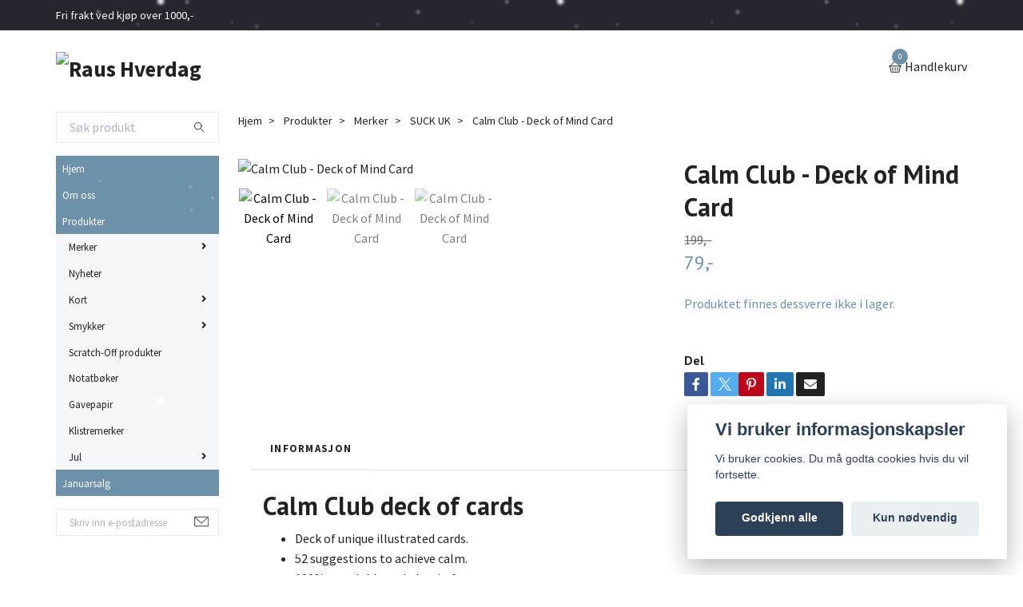

--- FILE ---
content_type: text/html; charset=utf-8
request_url: https://raushverdag.no/products/merker/suck-uk/calm-club-deck-of-mind-card
body_size: 14587
content:
<!DOCTYPE html>
<html class="no-javascript" lang="no">
<head><meta property="ix:host" content="cdn.quickbutik.com/images"><meta http-equiv="Content-Type" content="text/html; charset=utf-8">
<title>Calm Club - Deck of Mind Card - Raus Hverdag </title>
<meta name="author" content="Quickbutik">
<meta name="description" content="Calm Club deck of cards&amp;nbsp;Deck of unique illustrated cards.52 suggestions to achieve calm.100% recyclable and plastic-free.Your very own deck of pocket promp">
<meta property="og:description" content="Calm Club deck of cards&amp;nbsp;Deck of unique illustrated cards.52 suggestions to achieve calm.100% recyclable and plastic-free.Your very own deck of pocket promp">
<meta property="og:title" content="Calm Club - Deck of Mind Card - Raus Hverdag ">
<meta property="og:url" content="https://raushverdag.no/products/merker/suck-uk/calm-club-deck-of-mind-card">
<meta property="og:site_name" content="Raus Hverdag">
<meta property="og:type" content="website">
<meta property="og:image" content="https://cdn.quickbutik.com/images/36943G/products/64c0ee3b8f89e.jpeg?format=webp">
<meta property="twitter:card" content="summary">
<meta property="twitter:title" content="Raus Hverdag">
<meta property="twitter:description" content="Calm Club deck of cards&amp;nbsp;Deck of unique illustrated cards.52 suggestions to achieve calm.100% recyclable and plastic-free.Your very own deck of pocket promp">
<meta property="twitter:image" content="https://cdn.quickbutik.com/images/36943G/products/64c0ee3b8f89e.jpeg?format=webp">
<meta name="viewport" content="width=device-width, initial-scale=1, maximum-scale=1">
<script>document.documentElement.classList.remove('no-javascript');</script><!-- Vendor Assets --><link rel="stylesheet" href="https://use.fontawesome.com/releases/v5.15.4/css/all.css">
<link href="https://storage.quickbutik.com/templates/swift/css/assets.min.css?51583" rel="stylesheet">
<!-- Theme Stylesheet --><link href="https://storage.quickbutik.com/templates/swift/css/theme-main.css?51583" rel="stylesheet">
<link href="https://storage.quickbutik.com/stores/36943G/templates/swift/css/theme-sub.css?51583" rel="stylesheet">
<link href="https://storage.quickbutik.com/stores/36943G/templates/swift/css/custom.css?51583" rel="stylesheet">
<!-- Google Fonts --><link href="//fonts.googleapis.com/css?family=Source+Sans+Pro:400,700%7CPT+Sans:400,700" rel="stylesheet" type="text/css"  media="all" /><!-- Favicon--><link rel="icon" type="image/png" href="https://cdn.quickbutik.com/images/36943G/templates/swift/assets/favicon.png?s=51583&auto=format">
<link rel="canonical" href="https://raushverdag.no/products/merker/suck-uk/calm-club-deck-of-mind-card">
<!-- Tweaks for older IEs--><!--[if lt IE 9]>
      <script src="https://oss.maxcdn.com/html5shiv/3.7.3/html5shiv.min.js"></script>
      <script src="https://oss.maxcdn.com/respond/1.4.2/respond.min.js"></script
    ><![endif]--><style>.hide { display: none; }</style>
<script type="text/javascript" defer>document.addEventListener('DOMContentLoaded', () => {
    document.body.setAttribute('data-qb-page', 'product');
});</script><script src="/assets/shopassets/cookieconsent/cookieconsent.js?v=230"></script>
<style>
    html.force--consent,
    html.force--consent body{
        height: auto!important;
        width: 100vw!important;
    }
</style>

    <script type="text/javascript">
    var qb_cookieconsent = initCookieConsent();
    var qb_cookieconsent_blocks = [{"title":"Vi bruker informasjonskapsler","description":"Vi bruker cookies. Du m\u00e5 godta cookies hvis du vil fortsette."},{"title":"N\u00f8dvendige informasjonskapsler *","description":"Disse informasjonskapslene er n\u00f8dvendige for at butikken skal fungere ordentlig og kan ikke sl\u00e5s av uten \u00e5 m\u00e5tte forlate dette nettsted. De brukes for at funksjonalitet som handlekurv, opprette en konto og andre ting skal fungere riktig.","toggle":{"value":"basic","enabled":true,"readonly":true}},{"title":"Statistikk og ytelse","description":"Disse cookies tillate oss \u00e5 telle bes\u00f8k og trafikk og dermed finne ut ting som hvilke sider som er mest popul\u00e6re og hvordan bes\u00f8kende beveger p\u00e5 v\u00e5re nettsider. All informasjon som samles inn gjennom disse informasjonskapslene blir samlet, noe som betyr at den er anonym. Hvis du ikke tillater disse informasjonskapslene, kan vi ikke gi deg en like skreddersydd opplevelse.","toggle":{"value":"analytics","enabled":false,"readonly":false}},{"title":"Markedsf\u00f8ring","description":"Disse informasjonskapslene settes p\u00e5 v\u00e5r nettsted via v\u00e5re annonseringspartnere for \u00e5 opprette en profil for dine interesser og vise relevante annonser p\u00e5 andre nettsteder. De lagrer ikke personlig informasjon direkte, men kan identifisere nettleseren din og internett-enheten. Hvis du ikke tillater disse informasjonskapslene, vil du oppleve mindre m\u00e5lrettet annonsering.","toggle":{"value":"marketing","enabled":false,"readonly":false}}];
</script>
</head>
<body>
    <header class="header">
   
   <!-- Section: Top Bar-->
   <div data-qb-area="top" data-qb-element="" class="top-bar  text-sm">
      <div class="container py-2">
         <div class="row align-items-center">
            <div class="col-12 col-lg-auto px-0">
               <ul class="mb-0 d-sm-flex  text-center text-sm-left justify-content-center justify-content-lg-start list-unstyled">
                  
                  <li data-qb-element="top_left_text"
                     class="px-lg-0 list-inline-item col-auto ">
                     <span>Fri frakt ved kjøp over 1000,-</span>
                  </li>
                 
                  <!-- Component: Language Dropdown-->

                  <!-- Component: Tax Dropdown-->

                  <!-- Currency Dropdown-->

               </ul>
            </div>

            <!-- Component: Top information -->

         </div>
      </div>
   </div>
   <!-- /Section: Top Bar -->
   <!-- Section: Main Header -->
   <div class="navbar-position"></div>
   <nav data-qb-area="header" data-qb-element="" class="navbar-expand-lg navbar-light ">
      <div class="container pt-lg-4">
         <div class="row">
            <div class="navbar col-12 px-lg-0 py-0">
               <div class="list-inline-item order-0 d-lg-none col-auto p-0 outline-none">
                  <a href="#" data-toggle="modal" data-target="#sidebarLeft" class="text-hover-primary">
                     <svg class="svg-icon navbar-icon">
                        <use xlink:href="#menu-hamburger-1"></use>
                     </svg>
                  </a>
               </div>
               <a data-qb-element="use_logo" href="https://raushverdag.no" title="Raus Hverdag"
                  class="navbar-brand order-1 order-lg-1 text-center text-md-left col-auto p-0">
               
               <img alt="Raus Hverdag" class="img-fluid img-logo" srcset="https://cdn.quickbutik.com/images/36943G/templates/swift/assets/logo.png?s=51583&auto=format&dpr=1 1x, https://cdn.quickbutik.com/images/36943G/templates/swift/assets/logo.png?s=51583&auto=format&dpr=2 2x, https://cdn.quickbutik.com/images/36943G/templates/swift/assets/logo.png?s=51583&auto=format&dpr=3 3x"
                  src="https://cdn.quickbutik.com/images/36943G/templates/swift/assets/logo.png?s=51583&auto=format">
               </a>
               
               
               
               <ul class="list-inline order-2 order-lg-4 mb-0 text-right col-auto p-0 outline-none">
                  <li class="list-inline-item">
                     <a data-qb-element="header_carttext" href="#" data-toggle="modal" data-target="#sidebarCart"
                        class="position-relative text-hover-primary d-flex align-items-center qs-cart-view">
                        <svg class="svg-icon navbar-icon">
                           <use xlink:href="#basket-1"></use>
                        </svg>
                        <div class="navbar-icon-badge icon-count text-white primary-bg basket-count-items">0
                        </div>
                        <span class="d-none d-sm-inline color-text-base">Handlekurv
                        </span>
                     </a>
                  </li>
               </ul>
            </div>
         </div>
      </div>
      <div class="container pt-2">
         <div class="row navbar-bg px-0 mainmenu_font_size">
            <ul class="col navbar-nav d-none d-lg-flex mt-lg-0 flex-wrap px-0">
            </ul>
         </div>
      </div>
   </nav>
   <!-- /Section: Main Header -->
</header>
<!-- Section: Top Menu -->
<div id="sidebarLeft" tabindex="-1" role="dialog" aria-hidden="true" class="modal fade modal-left">
   <div role="document" class="modal-dialog">
      <div class="modal-content">
         <div class="modal-header pb-0 border-0 d-block">
            <div class="row">
               <form action="/shop/search" method="get" class="col d-lg-flex w-100 my-lg-0 mb-2 pt-1">
                  <div class="search-wrapper input-group">
                     <input type="text" name="s" placeholder="Søk produkt" aria-label="Search"
                        aria-describedby="button-search" class="form-control pl-3 border-0 mobile-search" />
                     <div class="input-group-append ml-0">
                        <button id="button-search" type="submit" class="btn py-0 btn-underlined border-0">
                           <svg class="svg-icon navbar-icon">
                              <use xlink:href="#search-1"></use>
                           </svg>
                        </button>
                     </div>
                  </div>
               </form>
               <button type="button" data-dismiss="modal" aria-label="Close" class="close col-auto close-rotate">
                  <svg class="svg-icon w-3rem h-3rem svg-icon-light align-middle">
                     <use xlink:href="#close-1"></use>
                  </svg>
               </button>
            </div>
         </div>
         <div class="modal-body pt-0">
            <div class="px-2 pb-5">
               <ul class="nav flex-column">
                  <li class="nav-item ">
                     <a href="/" title="Hjem" class="nav-link mobile-nav-link pl-0">Hjem</a>
                  </li>
                  <li class="nav-item ">
                     <a href="/sider/om-oss" title="Om oss" class="nav-link mobile-nav-link pl-0">Om oss</a>
                  </li>
                  <li class="nav-item dropdown">
                     <a href="/products" data-toggle="collapse" data-target="#cat141" aria-haspopup="true"
                        aria-expanded="false"
                        class="nav-link mobile-nav-link pl-0 mobile-dropdown-toggle dropdown-toggle">Produkter</a>
                     <div id="cat141" class="collapse">
                        <ul class="nav flex-column ml-3">
                           <li class="nav-item">
                              <a class="nav-link mobile-nav-link pl-0 show-all" href="/products" title="Produkter">Vis alle i Produkter</a>
                           </li>
                           <li class="nav-item dropdown">
                              <a href="#" data-target="#subcat30" data-toggle="collapse" aria-haspopup="true"
                                 aria-expanded="false" class="nav-link pl-0 dropdown-toggle">Merker</a>
                              <div id="subcat30" class="collapse">
                                 <ul class="nav flex-column ml-3">
                                    <li class="nav-item">
                                       <a class="nav-link mobile-nav-link pl-0 show-all" href="/products/merker"
                                          title="Merker">Vis alle i Merker</a>
                                    </li>
                                    <li class="nav-item">
                                       <a href="/products/merker/alljoy-design" class="nav-link pl-0 ">Alljoy Design</a>
                                    </li>
                                    <li class="nav-item">
                                       <a href="/products/merker/bali-bliss" class="nav-link pl-0 ">Bali Bliss</a>
                                    </li>
                                    <li class="nav-item">
                                       <a href="/products/merker/beads-creation" class="nav-link pl-0 ">Beads Creation</a>
                                    </li>
                                    <li class="nav-item">
                                       <a href="/products/merker/bexy-boo" class="nav-link pl-0 ">Bexy Boo</a>
                                    </li>
                                    <li class="nav-item">
                                       <a href="/products/merker/bread-jam" class="nav-link pl-0 ">Bread &amp; Jam</a>
                                    </li>
                                    <li class="nav-item">
                                       <a href="/products/merker/brenda-grand-jewellery" class="nav-link pl-0 ">Brenda Grand Jewellery</a>
                                    </li>
                                    <li class="nav-item">
                                       <a href="/products/merker/brixies" class="nav-link pl-0 ">Brixies</a>
                                    </li>
                                    <li class="nav-item">
                                       <a href="/products/merker/by-vivi" class="nav-link pl-0 ">by Vivi</a>
                                    </li>
                                    <li class="nav-item">
                                       <a href="/products/merker/color-pop-cards" class="nav-link pl-0 ">Color Pop Cards</a>
                                    </li>
                                    <li class="nav-item">
                                       <a href="/products/merker/crafty-clara" class="nav-link pl-0 ">Crafty Clara</a>
                                    </li>
                                    <li class="nav-item">
                                       <a href="/products/merker/crystals-hca-jewellery" class="nav-link pl-0 ">Crystals HCA Jewellery</a>
                                    </li>
                                    <li class="nav-item">
                                       <a href="/products/merker/curated-for-you-gifts" class="nav-link pl-0 ">Curated for you Gifts</a>
                                    </li>
                                    <li class="nav-item">
                                       <a href="/products/merker/dabble-doll" class="nav-link pl-0 ">Dabble Doll</a>
                                    </li>
                                    <li class="nav-item">
                                       <a href="/products/merker/everly-made" class="nav-link pl-0 ">Everly Made</a>
                                    </li>
                                    <li class="nav-item">
                                       <a href="/products/merker/gigis-petals" class="nav-link pl-0 ">Gigis Petals</a>
                                    </li>
                                    <li class="nav-item">
                                       <a href="/products/merker/happy-gifting-co" class="nav-link pl-0 ">Happy Gifting Co.</a>
                                    </li>
                                    <li class="nav-item">
                                       <a href="/products/merker/inklings-paperie" class="nav-link pl-0 ">Inklings Paperie</a>
                                    </li>
                                    <li class="nav-item">
                                       <a href="/products/merker/inky-in-the-wild" class="nav-link pl-0 ">Inky in the Wild</a>
                                    </li>
                                    <li class="nav-item">
                                       <a href="/products/merker/insitemind" class="nav-link pl-0 ">InsiteMind</a>
                                    </li>
                                    <li class="nav-item">
                                       <a href="/products/merker/jodie-gaul-co" class="nav-link pl-0 ">Jodie Gaul &amp; Co</a>
                                    </li>
                                    <li class="nav-item">
                                       <a href="/products/merker/just-my-type" class="nav-link pl-0 ">Just my Type</a>
                                    </li>
                                    <li class="nav-item">
                                       <a href="/products/merker/katie-waltmann" class="nav-link pl-0 ">Katie Waltmann</a>
                                    </li>
                                    <li class="nav-item">
                                       <a href="/products/merker/lennyeva" class="nav-link pl-0 ">Lenny&amp;Eva</a>
                                    </li>
                                    <li class="nav-item">
                                       <a href="/products/merker/letterbox-love" class="nav-link pl-0 ">Letterbox Love</a>
                                    </li>
                                    <li class="nav-item">
                                       <a href="/products/merker/life-charms" class="nav-link pl-0 ">Life Charms</a>
                                    </li>
                                    <li class="nav-item">
                                       <a href="/products/merker/lily-charmed" class="nav-link pl-0 ">Lily Charmed</a>
                                    </li>
                                    <li class="nav-item">
                                       <a href="/products/merker/lisa-angel" class="nav-link pl-0 ">Lisa Angel</a>
                                    </li>
                                    <li class="nav-item">
                                       <a href="/products/merker/lucky-feather" class="nav-link pl-0 ">Lucky Feather</a>
                                    </li>
                                    <li class="nav-item">
                                       <a href="/products/merker/luttebluten" class="nav-link pl-0 ">Lütteblüten</a>
                                    </li>
                                    <li class="nav-item">
                                       <a href="/products/merker/manta-makes" class="nav-link pl-0 ">Manta Makes</a>
                                    </li>
                                    <li class="nav-item">
                                       <a href="/products/merker/mesa-blue" class="nav-link pl-0 ">Mesa Blue J</a>
                                    </li>
                                    <li class="nav-item">
                                       <a href="/products/merker/molly-izzie" class="nav-link pl-0 ">Molly &amp; Izzie</a>
                                    </li>
                                    <li class="nav-item">
                                       <a href="/products/merker/myga" class="nav-link pl-0 ">Myga</a>
                                    </li>
                                    <li class="nav-item">
                                       <a href="/products/merker/occasions" class="nav-link pl-0 ">Occasions</a>
                                    </li>
                                    <li class="nav-item">
                                       <a href="/products/merker/one-life-jewellery" class="nav-link pl-0 ">One Life Jewellery</a>
                                    </li>
                                    <li class="nav-item">
                                       <a href="/products/merker/paprika-paperie" class="nav-link pl-0 ">Paprika Paperie</a>
                                    </li>
                                    <li class="nav-item">
                                       <a href="/products/merker/pieces-of-me" class="nav-link pl-0 ">Pieces of Me</a>
                                    </li>
                                    <li class="nav-item">
                                       <a href="/products/merker/parsley-pepper" class="nav-link pl-0 ">Parsley &amp; Pepper</a>
                                    </li>
                                    <li class="nav-item">
                                       <a href="/products/merker/pikkii" class="nav-link pl-0 ">Pikkii</a>
                                    </li>
                                    <li class="nav-item">
                                       <a href="/products/merker/raus-hverdag" class="nav-link pl-0 ">Raus Hverdag</a>
                                    </li>
                                    <li class="nav-item">
                                       <a href="/products/merker/roadtyping" class="nav-link pl-0 ">Roadtyping</a>
                                    </li>
                                    <li class="nav-item">
                                       <a href="/products/merker/sansira-jewellery" class="nav-link pl-0 ">Sansira Jewellery</a>
                                    </li>
                                    <li class="nav-item">
                                       <a href="/products/merker/second-nature-cards" class="nav-link pl-0 ">Second Nature Cards</a>
                                    </li>
                                    <li class="nav-item">
                                       <a href="/products/merker/sonata-jewellery" class="nav-link pl-0 ">Sonata Jewellery</a>
                                    </li>
                                    <li class="nav-item">
                                       <a href="/products/merker/soneto-jewelry" class="nav-link pl-0 ">Soneto Jewelry</a>
                                    </li>
                                    <li class="nav-item">
                                       <a href="/products/merker/starfish" class="nav-link pl-0 ">Starfish</a>
                                    </li>
                                    <li class="nav-item">
                                       <a href="/products/merker/studio-soph" class="nav-link pl-0 ">Studio Soph</a>
                                    </li>
                                    <li class="nav-item">
                                       <a href="/products/merker/swizzoo" class="nav-link pl-0 ">Swizzoo</a>
                                    </li>
                                    <li class="nav-item">
                                       <a href="/products/merker/the-gifted-stationary" class="nav-link pl-0 ">The Gifted Stationary</a>
                                    </li>
                                    <li class="nav-item">
                                       <a href="/products/merker/the-happiness-planner" class="nav-link pl-0 ">The Happiness Planner</a>
                                    </li>
                                    <li class="nav-item">
                                       <a href="/products/merker/the-right-lines" class="nav-link pl-0 ">The Right Lines</a>
                                    </li>
                                    <li class="nav-item">
                                       <a href="/products/merker/the-vintage-pearl" class="nav-link pl-0 ">The Vintage Pearl</a>
                                    </li>
                                    <li class="nav-item">
                                       <a href="/products/merker/une-a-une" class="nav-link pl-0 ">Une a Une</a>
                                    </li>
                                    <li class="nav-item">
                                       <a href="/products/merker/vinstrip" class="nav-link pl-0 ">Vinstrip</a>
                                    </li>
                                    <li class="nav-item">
                                       <a href="/products/merker/wanderlust-co" class="nav-link pl-0 ">Wanderlust + Co</a>
                                    </li>
                                    <li class="nav-item">
                                       <a href="/products/merker/wishstrings" class="nav-link pl-0 ">WishStrings</a>
                                    </li>
                                    <li class="nav-item">
                                       <a href="/products/merker/zen-zuri" class="nav-link pl-0 ">Zen &amp; Zuri</a>
                                    </li>
                                    <li class="nav-item">
                                       <a href="/products/merker/zoldi-jewels" class="nav-link pl-0 ">ZÓLDI jewels</a>
                                    </li>
                                 </ul>
                              </div>
                           </li>
                           <li class="nav-item">
                              <a href="/nyheter" class="nav-link mobile-nav-link pl-0 ">Nyheter</a>
                           </li>
                           <li class="nav-item dropdown">
                              <a href="#" data-target="#subcat154" data-toggle="collapse" aria-haspopup="true"
                                 aria-expanded="false" class="nav-link pl-0 dropdown-toggle">Kort</a>
                              <div id="subcat154" class="collapse">
                                 <ul class="nav flex-column ml-3">
                                    <li class="nav-item">
                                       <a class="nav-link mobile-nav-link pl-0 show-all" href="/products/kort"
                                          title="Kort">Vis alle i Kort</a>
                                    </li>
                                    <li class="nav-item">
                                       <a href="/products/kort/runde-tall" class="nav-link pl-0 ">Runde tall</a>
                                    </li>
                                    <li class="nav-item">
                                       <a href="/products/kort/bursdagskort" class="nav-link pl-0 ">Bursdagskort</a>
                                    </li>
                                    <li class="nav-item">
                                       <a href="/products/kort/konfirmasjon" class="nav-link pl-0 ">Konfirmasjon</a>
                                    </li>
                                    <li class="nav-item">
                                       <a href="/products/kort/vipps-kort" class="nav-link pl-0 ">Vipps Kort</a>
                                    </li>
                                    <li class="nav-item">
                                       <a href="/products/kort/bryllupskort" class="nav-link pl-0 ">Bryllupskort</a>
                                    </li>
                                    <li class="nav-item">
                                       <a href="/products/kort/ny-baby" class="nav-link pl-0 ">Ny baby</a>
                                    </li>
                                    <li class="nav-item">
                                       <a href="/products/kort/80-skrapekort" class="nav-link pl-0 ">Skrapekort</a>
                                    </li>
                                    <li class="nav-item">
                                       <a href="/products/kort/motivasjonskort" class="nav-link pl-0 ">Motivasjonskort</a>
                                    </li>
                                    <li class="nav-item">
                                       <a href="/products/kort/familie" class="nav-link pl-0 ">Familie</a>
                                    </li>
                                    <li class="nav-item">
                                       <a href="/products/kort/raus-hverdag-kort" class="nav-link pl-0 ">Raus Hverdag Egendesign</a>
                                    </li>
                                    <li class="nav-item">
                                       <a href="/products/kort/friends-card" class="nav-link pl-0 ">Friends Card</a>
                                    </li>
                                    <li class="nav-item">
                                       <a href="/products/kort/kjaerlighet" class="nav-link pl-0 ">Kjærlighet</a>
                                    </li>
                                    <li class="nav-item">
                                       <a href="/products/kort/pop-up-cards" class="nav-link pl-0 ">Pop-Up Cards</a>
                                    </li>
                                    <li class="nav-item">
                                       <a href="/products/24-ordtakskort" class="nav-link pl-0 ">Ordtakskort</a>
                                    </li>
                                 </ul>
                              </div>
                           </li>
                           <li class="nav-item dropdown">
                              <a href="#" data-target="#subcat142" data-toggle="collapse" aria-haspopup="true"
                                 aria-expanded="false" class="nav-link pl-0 dropdown-toggle">Smykker</a>
                              <div id="subcat142" class="collapse">
                                 <ul class="nav flex-column ml-3">
                                    <li class="nav-item">
                                       <a class="nav-link mobile-nav-link pl-0 show-all" href="/products/smykker"
                                          title="Smykker">Vis alle i Smykker</a>
                                    </li>
                                    <li class="nav-item">
                                       <a href="/products/smykker/armband" class="nav-link pl-0 ">Armbånd</a>
                                    </li>
                                    <li class="nav-item">
                                       <a href="/products/smykker/smykkeskrin" class="nav-link pl-0 ">Smykkeskrin</a>
                                    </li>
                                    <li class="nav-item">
                                       <a href="/products/smykker/charms" class="nav-link pl-0 ">Charms</a>
                                    </li>
                                    <li class="nav-item">
                                       <a href="/products/smykker/kjede" class="nav-link pl-0 ">Kjede</a>
                                    </li>
                                    <li class="nav-item">
                                       <a href="/products/smykker/oredobber" class="nav-link pl-0 ">Øredobber</a>
                                    </li>
                                    <li class="nav-item">
                                       <a href="/products/smykker/ringer" class="nav-link pl-0 ">Ringer</a>
                                    </li>
                                 </ul>
                              </div>
                           </li>
                           <li class="nav-item">
                              <a href="/products/scratch-off-produkter" class="nav-link mobile-nav-link pl-0 ">Scratch-Off produkter</a>
                           </li>
                           <li class="nav-item">
                              <a href="/products/notatboker" class="nav-link mobile-nav-link pl-0 ">Notatbøker</a>
                           </li>
                           <li class="nav-item">
                              <a href="/products/gavepapir" class="nav-link mobile-nav-link pl-0 ">Gavepapir</a>
                           </li>
                           <li class="nav-item">
                              <a href="/products/klistremerker" class="nav-link mobile-nav-link pl-0 ">Klistremerker</a>
                           </li>
                           <li class="nav-item dropdown">
                              <a href="#" data-target="#subcat259" data-toggle="collapse" aria-haspopup="true"
                                 aria-expanded="false" class="nav-link pl-0 dropdown-toggle">Jul</a>
                              <div id="subcat259" class="collapse">
                                 <ul class="nav flex-column ml-3">
                                    <li class="nav-item">
                                       <a class="nav-link mobile-nav-link pl-0 show-all" href="/products/jul"
                                          title="Jul">Vis alle i Jul</a>
                                    </li>
                                    <li class="nav-item">
                                       <a href="/products/jul/vippskort-jul" class="nav-link pl-0 ">Jul Vippskort</a>
                                    </li>
                                    <li class="nav-item">
                                       <a href="/products/jul/julekalendere" class="nav-link pl-0 ">Julekalendere</a>
                                    </li>
                                    <li class="nav-item">
                                       <a href="/products/jul/julekort" class="nav-link pl-0 ">Julekort</a>
                                    </li>
                                    <li class="nav-item">
                                       <a href="/products/jul/jul-skrapekort" class="nav-link pl-0 ">Jul Skrapekort</a>
                                    </li>
                                    <li class="nav-item">
                                       <a href="/products/jul/til-og-fra-lapper" class="nav-link pl-0 ">Til og Fra lapper</a>
                                    </li>
                                 </ul>
                              </div>
                           </li>
                        </ul>
                     </div>
                  </li>
                  <li class="nav-item ">
                     <a href="/januarsalg" title="Januarsalg" class="nav-link mobile-nav-link pl-0">Januarsalg</a>
                  </li>
               </ul>
               <div class="nav-item">
                  <a href="/shop/wishlist" class="nav-link mobile-nav-link text-hover-primary position-relative d-flex align-items-center">
                     <svg class="svg-icon navbar-icon">
                        <use xlink:href="#heart-1"></use>
                     </svg>
                     <span data-qb-element="header_wishlisttext" class="nav-link pl-0">Ønskeliste</span>
                  </a>
               </div>
            </div>
         </div>
      </div>
   </div>
</div>
<!-- /Section: Top Menu --><div class="container">
        <div class="row">
        <div data-qb-area="side_elements" data-qb-dynamic-elements="side_elements" class="sidebar  pr-lg-4 pl-lg-0 pt-4  order-lg-1 order-2 col-lg-3">

   
   



   <div data-qb-element="sidesearch" class="pb-3 align-items-center">
      <form action="/shop/search" method="get" class="d-lg-flex order-lg-2 d-none my-lg-0 flex-grow-1 top-searchbar text-center">
         <div class="search-wrapper input-group">
            <input type="text" name="s" placeholder="Søk produkt" aria-label="Search" aria-describedby="button-search-sidebar" class="form-control pl-3 border-0">
            <div class="input-group-append ml-0 bg-white">
               <button id="button-search-sidebar" type="submit" class="btn py-0 btn-underlined border-0">
                  <svg class="svg-icon navbar-icon">
                     <use xlink:href="#search-1"></use>
                  </svg>
               </button>
            </div>
         </div>
      </form>
   </div>



   
   

   <div data-qb-element="sidemenu" id="categoriesMenu" role="menu" class="expand-lg collapse">
      <ul class="sidebar-icon-menu pb-3 mt-4 mt-lg-0">
         <li class=" sidefont-2" style="background-color: #6d91a9;">
            <a href="/" title="Hjem" class="pl-2 d-block" style="color: #ffffff;">Hjem</a>
         </li>
         <li class=" sidefont-2" style="background-color: #6d91a9;">
            <a href="/sider/om-oss" title="Om oss" class="pl-2 d-block" style="color: #ffffff;">Om oss</a>
         </li>
         <li class="py-0">
            <div class="d-flex align-items-center justify-content-between" style="background-color: #6d91a9;">
               <a href="/products" class="sidefont-2 col-12 pl-2 pl-0 sidefont-2" style="color: #ffffff;">Produkter</a>
            </div>
            <div id="sidecat141" class="show pl-3" style="background-color: #f5f7f9;">
               <ul class="nav flex-column mt-0 sidebar-icon-menu sidebar-icon-submenu mb-0 ml-0">
                  <li class="d-flex align-items-center justify-content-between">
                     <a href="/products/merker" class="col-auto pl-0 sidefont-2" style="color: #222222">Merker</a>
                     <a href="/products/merker" data-toggle="collapse" data-target="#sidesubcat30" aria-haspopup="true"
                        aria-expanded="false"
                        class="w-100 pl-0 font-weight-bold sidebar-icon-menu-item sidefont-2" style="color: #222222"></a>
                  </li>
                  <li class="nav-item dropdown">
                     <div id="sidesubcat30" class="collapse">
                        <ul class="nav flex-column ml-3">
                           <li class="sidefont-2 nav-item">
                              <a href="/products/merker/alljoy-design" class="pl-0 d-block " style="color: #222222; opacity: 0.8;">Alljoy Design</a>
                           </li>
                           <li class="sidefont-2 nav-item">
                              <a href="/products/merker/bali-bliss" class="pl-0 d-block " style="color: #222222; opacity: 0.8;">Bali Bliss</a>
                           </li>
                           <li class="sidefont-2 nav-item">
                              <a href="/products/merker/beads-creation" class="pl-0 d-block " style="color: #222222; opacity: 0.8;">Beads Creation</a>
                           </li>
                           <li class="sidefont-2 nav-item">
                              <a href="/products/merker/bexy-boo" class="pl-0 d-block " style="color: #222222; opacity: 0.8;">Bexy Boo</a>
                           </li>
                           <li class="sidefont-2 nav-item">
                              <a href="/products/merker/bread-jam" class="pl-0 d-block " style="color: #222222; opacity: 0.8;">Bread &amp; Jam</a>
                           </li>
                           <li class="sidefont-2 nav-item">
                              <a href="/products/merker/brenda-grand-jewellery" class="pl-0 d-block " style="color: #222222; opacity: 0.8;">Brenda Grand Jewellery</a>
                           </li>
                           <li class="sidefont-2 nav-item">
                              <a href="/products/merker/brixies" class="pl-0 d-block " style="color: #222222; opacity: 0.8;">Brixies</a>
                           </li>
                           <li class="sidefont-2 nav-item">
                              <a href="/products/merker/by-vivi" class="pl-0 d-block " style="color: #222222; opacity: 0.8;">by Vivi</a>
                           </li>
                           <li class="sidefont-2 nav-item">
                              <a href="/products/merker/color-pop-cards" class="pl-0 d-block " style="color: #222222; opacity: 0.8;">Color Pop Cards</a>
                           </li>
                           <li class="sidefont-2 nav-item">
                              <a href="/products/merker/crafty-clara" class="pl-0 d-block " style="color: #222222; opacity: 0.8;">Crafty Clara</a>
                           </li>
                           <li class="sidefont-2 nav-item">
                              <a href="/products/merker/crystals-hca-jewellery" class="pl-0 d-block " style="color: #222222; opacity: 0.8;">Crystals HCA Jewellery</a>
                           </li>
                           <li class="sidefont-2 nav-item">
                              <a href="/products/merker/curated-for-you-gifts" class="pl-0 d-block " style="color: #222222; opacity: 0.8;">Curated for you Gifts</a>
                           </li>
                           <li class="sidefont-2 nav-item">
                              <a href="/products/merker/dabble-doll" class="pl-0 d-block " style="color: #222222; opacity: 0.8;">Dabble Doll</a>
                           </li>
                           <li class="sidefont-2 nav-item">
                              <a href="/products/merker/everly-made" class="pl-0 d-block " style="color: #222222; opacity: 0.8;">Everly Made</a>
                           </li>
                           <li class="sidefont-2 nav-item">
                              <a href="/products/merker/gigis-petals" class="pl-0 d-block " style="color: #222222; opacity: 0.8;">Gigis Petals</a>
                           </li>
                           <li class="sidefont-2 nav-item">
                              <a href="/products/merker/happy-gifting-co" class="pl-0 d-block " style="color: #222222; opacity: 0.8;">Happy Gifting Co.</a>
                           </li>
                           <li class="sidefont-2 nav-item">
                              <a href="/products/merker/inklings-paperie" class="pl-0 d-block " style="color: #222222; opacity: 0.8;">Inklings Paperie</a>
                           </li>
                           <li class="sidefont-2 nav-item">
                              <a href="/products/merker/inky-in-the-wild" class="pl-0 d-block " style="color: #222222; opacity: 0.8;">Inky in the Wild</a>
                           </li>
                           <li class="sidefont-2 nav-item">
                              <a href="/products/merker/insitemind" class="pl-0 d-block " style="color: #222222; opacity: 0.8;">InsiteMind</a>
                           </li>
                           <li class="sidefont-2 nav-item">
                              <a href="/products/merker/jodie-gaul-co" class="pl-0 d-block " style="color: #222222; opacity: 0.8;">Jodie Gaul &amp; Co</a>
                           </li>
                           <li class="sidefont-2 nav-item">
                              <a href="/products/merker/just-my-type" class="pl-0 d-block " style="color: #222222; opacity: 0.8;">Just my Type</a>
                           </li>
                           <li class="sidefont-2 nav-item">
                              <a href="/products/merker/katie-waltmann" class="pl-0 d-block " style="color: #222222; opacity: 0.8;">Katie Waltmann</a>
                           </li>
                           <li class="sidefont-2 nav-item">
                              <a href="/products/merker/lennyeva" class="pl-0 d-block " style="color: #222222; opacity: 0.8;">Lenny&amp;Eva</a>
                           </li>
                           <li class="sidefont-2 nav-item">
                              <a href="/products/merker/letterbox-love" class="pl-0 d-block " style="color: #222222; opacity: 0.8;">Letterbox Love</a>
                           </li>
                           <li class="sidefont-2 nav-item">
                              <a href="/products/merker/life-charms" class="pl-0 d-block " style="color: #222222; opacity: 0.8;">Life Charms</a>
                           </li>
                           <li class="sidefont-2 nav-item">
                              <a href="/products/merker/lily-charmed" class="pl-0 d-block " style="color: #222222; opacity: 0.8;">Lily Charmed</a>
                           </li>
                           <li class="sidefont-2 nav-item">
                              <a href="/products/merker/lisa-angel" class="pl-0 d-block " style="color: #222222; opacity: 0.8;">Lisa Angel</a>
                           </li>
                           <li class="sidefont-2 nav-item">
                              <a href="/products/merker/lucky-feather" class="pl-0 d-block " style="color: #222222; opacity: 0.8;">Lucky Feather</a>
                           </li>
                           <li class="sidefont-2 nav-item">
                              <a href="/products/merker/luttebluten" class="pl-0 d-block " style="color: #222222; opacity: 0.8;">Lütteblüten</a>
                           </li>
                           <li class="sidefont-2 nav-item">
                              <a href="/products/merker/manta-makes" class="pl-0 d-block " style="color: #222222; opacity: 0.8;">Manta Makes</a>
                           </li>
                           <li class="sidefont-2 nav-item">
                              <a href="/products/merker/mesa-blue" class="pl-0 d-block " style="color: #222222; opacity: 0.8;">Mesa Blue J</a>
                           </li>
                           <li class="sidefont-2 nav-item">
                              <a href="/products/merker/molly-izzie" class="pl-0 d-block " style="color: #222222; opacity: 0.8;">Molly &amp; Izzie</a>
                           </li>
                           <li class="sidefont-2 nav-item">
                              <a href="/products/merker/myga" class="pl-0 d-block " style="color: #222222; opacity: 0.8;">Myga</a>
                           </li>
                           <li class="sidefont-2 nav-item">
                              <a href="/products/merker/occasions" class="pl-0 d-block " style="color: #222222; opacity: 0.8;">Occasions</a>
                           </li>
                           <li class="sidefont-2 nav-item">
                              <a href="/products/merker/one-life-jewellery" class="pl-0 d-block " style="color: #222222; opacity: 0.8;">One Life Jewellery</a>
                           </li>
                           <li class="sidefont-2 nav-item">
                              <a href="/products/merker/paprika-paperie" class="pl-0 d-block " style="color: #222222; opacity: 0.8;">Paprika Paperie</a>
                           </li>
                           <li class="sidefont-2 nav-item">
                              <a href="/products/merker/pieces-of-me" class="pl-0 d-block " style="color: #222222; opacity: 0.8;">Pieces of Me</a>
                           </li>
                           <li class="sidefont-2 nav-item">
                              <a href="/products/merker/parsley-pepper" class="pl-0 d-block " style="color: #222222; opacity: 0.8;">Parsley &amp; Pepper</a>
                           </li>
                           <li class="sidefont-2 nav-item">
                              <a href="/products/merker/pikkii" class="pl-0 d-block " style="color: #222222; opacity: 0.8;">Pikkii</a>
                           </li>
                           <li class="sidefont-2 nav-item">
                              <a href="/products/merker/raus-hverdag" class="pl-0 d-block " style="color: #222222; opacity: 0.8;">Raus Hverdag</a>
                           </li>
                           <li class="sidefont-2 nav-item">
                              <a href="/products/merker/roadtyping" class="pl-0 d-block " style="color: #222222; opacity: 0.8;">Roadtyping</a>
                           </li>
                           <li class="sidefont-2 nav-item">
                              <a href="/products/merker/sansira-jewellery" class="pl-0 d-block " style="color: #222222; opacity: 0.8;">Sansira Jewellery</a>
                           </li>
                           <li class="sidefont-2 nav-item">
                              <a href="/products/merker/second-nature-cards" class="pl-0 d-block " style="color: #222222; opacity: 0.8;">Second Nature Cards</a>
                           </li>
                           <li class="sidefont-2 nav-item">
                              <a href="/products/merker/sonata-jewellery" class="pl-0 d-block " style="color: #222222; opacity: 0.8;">Sonata Jewellery</a>
                           </li>
                           <li class="sidefont-2 nav-item">
                              <a href="/products/merker/soneto-jewelry" class="pl-0 d-block " style="color: #222222; opacity: 0.8;">Soneto Jewelry</a>
                           </li>
                           <li class="sidefont-2 nav-item">
                              <a href="/products/merker/starfish" class="pl-0 d-block " style="color: #222222; opacity: 0.8;">Starfish</a>
                           </li>
                           <li class="sidefont-2 nav-item">
                              <a href="/products/merker/studio-soph" class="pl-0 d-block " style="color: #222222; opacity: 0.8;">Studio Soph</a>
                           </li>
                           <li class="sidefont-2 nav-item">
                              <a href="/products/merker/swizzoo" class="pl-0 d-block " style="color: #222222; opacity: 0.8;">Swizzoo</a>
                           </li>
                           <li class="sidefont-2 nav-item">
                              <a href="/products/merker/the-gifted-stationary" class="pl-0 d-block " style="color: #222222; opacity: 0.8;">The Gifted Stationary</a>
                           </li>
                           <li class="sidefont-2 nav-item">
                              <a href="/products/merker/the-happiness-planner" class="pl-0 d-block " style="color: #222222; opacity: 0.8;">The Happiness Planner</a>
                           </li>
                           <li class="sidefont-2 nav-item">
                              <a href="/products/merker/the-right-lines" class="pl-0 d-block " style="color: #222222; opacity: 0.8;">The Right Lines</a>
                           </li>
                           <li class="sidefont-2 nav-item">
                              <a href="/products/merker/the-vintage-pearl" class="pl-0 d-block " style="color: #222222; opacity: 0.8;">The Vintage Pearl</a>
                           </li>
                           <li class="sidefont-2 nav-item">
                              <a href="/products/merker/une-a-une" class="pl-0 d-block " style="color: #222222; opacity: 0.8;">Une a Une</a>
                           </li>
                           <li class="sidefont-2 nav-item">
                              <a href="/products/merker/vinstrip" class="pl-0 d-block " style="color: #222222; opacity: 0.8;">Vinstrip</a>
                           </li>
                           <li class="sidefont-2 nav-item">
                              <a href="/products/merker/wanderlust-co" class="pl-0 d-block " style="color: #222222; opacity: 0.8;">Wanderlust + Co</a>
                           </li>
                           <li class="sidefont-2 nav-item">
                              <a href="/products/merker/wishstrings" class="pl-0 d-block " style="color: #222222; opacity: 0.8;">WishStrings</a>
                           </li>
                           <li class="sidefont-2 nav-item">
                              <a href="/products/merker/zen-zuri" class="pl-0 d-block " style="color: #222222; opacity: 0.8;">Zen &amp; Zuri</a>
                           </li>
                           <li class="sidefont-2 nav-item">
                              <a href="/products/merker/zoldi-jewels" class="pl-0 d-block " style="color: #222222; opacity: 0.8;">ZÓLDI jewels</a>
                           </li>
                        </ul>
                     </div>
                  </li>
                  <li class="nav-item sidefont-2">
                     <a href="/nyheter" class="pl-0 d-block " style="color: #222222">Nyheter</a>
                  </li>
                  <li class="d-flex align-items-center justify-content-between">
                     <a href="/products/kort" class="col-auto pl-0 sidefont-2" style="color: #222222">Kort</a>
                     <a href="/products/kort" data-toggle="collapse" data-target="#sidesubcat154" aria-haspopup="true"
                        aria-expanded="false"
                        class="w-100 pl-0 font-weight-bold sidebar-icon-menu-item sidefont-2" style="color: #222222"></a>
                  </li>
                  <li class="nav-item dropdown">
                     <div id="sidesubcat154" class="collapse">
                        <ul class="nav flex-column ml-3">
                           <li class="sidefont-2 nav-item">
                              <a href="/products/kort/runde-tall" class="pl-0 d-block " style="color: #222222; opacity: 0.8;">Runde tall</a>
                           </li>
                           <li class="sidefont-2 nav-item">
                              <a href="/products/kort/bursdagskort" class="pl-0 d-block " style="color: #222222; opacity: 0.8;">Bursdagskort</a>
                           </li>
                           <li class="sidefont-2 nav-item">
                              <a href="/products/kort/konfirmasjon" class="pl-0 d-block " style="color: #222222; opacity: 0.8;">Konfirmasjon</a>
                           </li>
                           <li class="sidefont-2 nav-item">
                              <a href="/products/kort/vipps-kort" class="pl-0 d-block " style="color: #222222; opacity: 0.8;">Vipps Kort</a>
                           </li>
                           <li class="sidefont-2 nav-item">
                              <a href="/products/kort/bryllupskort" class="pl-0 d-block " style="color: #222222; opacity: 0.8;">Bryllupskort</a>
                           </li>
                           <li class="sidefont-2 nav-item">
                              <a href="/products/kort/ny-baby" class="pl-0 d-block " style="color: #222222; opacity: 0.8;">Ny baby</a>
                           </li>
                           <li class="sidefont-2 nav-item">
                              <a href="/products/kort/80-skrapekort" class="pl-0 d-block " style="color: #222222; opacity: 0.8;">Skrapekort</a>
                           </li>
                           <li class="sidefont-2 nav-item">
                              <a href="/products/kort/motivasjonskort" class="pl-0 d-block " style="color: #222222; opacity: 0.8;">Motivasjonskort</a>
                           </li>
                           <li class="sidefont-2 nav-item">
                              <a href="/products/kort/familie" class="pl-0 d-block " style="color: #222222; opacity: 0.8;">Familie</a>
                           </li>
                           <li class="sidefont-2 nav-item">
                              <a href="/products/kort/raus-hverdag-kort" class="pl-0 d-block " style="color: #222222; opacity: 0.8;">Raus Hverdag Egendesign</a>
                           </li>
                           <li class="sidefont-2 nav-item">
                              <a href="/products/kort/friends-card" class="pl-0 d-block " style="color: #222222; opacity: 0.8;">Friends Card</a>
                           </li>
                           <li class="sidefont-2 nav-item">
                              <a href="/products/kort/kjaerlighet" class="pl-0 d-block " style="color: #222222; opacity: 0.8;">Kjærlighet</a>
                           </li>
                           <li class="sidefont-2 nav-item">
                              <a href="/products/kort/pop-up-cards" class="pl-0 d-block " style="color: #222222; opacity: 0.8;">Pop-Up Cards</a>
                           </li>
                           <li class="sidefont-2 nav-item">
                              <a href="/products/24-ordtakskort" class="pl-0 d-block " style="color: #222222; opacity: 0.8;">Ordtakskort</a>
                           </li>
                        </ul>
                     </div>
                  </li>
                  <li class="d-flex align-items-center justify-content-between">
                     <a href="/products/smykker" class="col-auto pl-0 sidefont-2" style="color: #222222">Smykker</a>
                     <a href="/products/smykker" data-toggle="collapse" data-target="#sidesubcat142" aria-haspopup="true"
                        aria-expanded="false"
                        class="w-100 pl-0 font-weight-bold sidebar-icon-menu-item sidefont-2" style="color: #222222"></a>
                  </li>
                  <li class="nav-item dropdown">
                     <div id="sidesubcat142" class="collapse">
                        <ul class="nav flex-column ml-3">
                           <li class="sidefont-2 nav-item">
                              <a href="/products/smykker/armband" class="pl-0 d-block " style="color: #222222; opacity: 0.8;">Armbånd</a>
                           </li>
                           <li class="sidefont-2 nav-item">
                              <a href="/products/smykker/smykkeskrin" class="pl-0 d-block " style="color: #222222; opacity: 0.8;">Smykkeskrin</a>
                           </li>
                           <li class="sidefont-2 nav-item">
                              <a href="/products/smykker/charms" class="pl-0 d-block " style="color: #222222; opacity: 0.8;">Charms</a>
                           </li>
                           <li class="sidefont-2 nav-item">
                              <a href="/products/smykker/kjede" class="pl-0 d-block " style="color: #222222; opacity: 0.8;">Kjede</a>
                           </li>
                           <li class="sidefont-2 nav-item">
                              <a href="/products/smykker/oredobber" class="pl-0 d-block " style="color: #222222; opacity: 0.8;">Øredobber</a>
                           </li>
                           <li class="sidefont-2 nav-item">
                              <a href="/products/smykker/ringer" class="pl-0 d-block " style="color: #222222; opacity: 0.8;">Ringer</a>
                           </li>
                        </ul>
                     </div>
                  </li>
                  <li class="nav-item sidefont-2">
                     <a href="/products/scratch-off-produkter" class="pl-0 d-block " style="color: #222222">Scratch-Off produkter</a>
                  </li>
                  <li class="nav-item sidefont-2">
                     <a href="/products/notatboker" class="pl-0 d-block " style="color: #222222">Notatbøker</a>
                  </li>
                  <li class="nav-item sidefont-2">
                     <a href="/products/gavepapir" class="pl-0 d-block " style="color: #222222">Gavepapir</a>
                  </li>
                  <li class="nav-item sidefont-2">
                     <a href="/products/klistremerker" class="pl-0 d-block " style="color: #222222">Klistremerker</a>
                  </li>
                  <li class="d-flex align-items-center justify-content-between">
                     <a href="/products/jul" class="col-auto pl-0 sidefont-2" style="color: #222222">Jul</a>
                     <a href="/products/jul" data-toggle="collapse" data-target="#sidesubcat259" aria-haspopup="true"
                        aria-expanded="false"
                        class="w-100 pl-0 font-weight-bold sidebar-icon-menu-item sidefont-2" style="color: #222222"></a>
                  </li>
                  <li class="nav-item dropdown">
                     <div id="sidesubcat259" class="collapse">
                        <ul class="nav flex-column ml-3">
                           <li class="sidefont-2 nav-item">
                              <a href="/products/jul/vippskort-jul" class="pl-0 d-block " style="color: #222222; opacity: 0.8;">Jul Vippskort</a>
                           </li>
                           <li class="sidefont-2 nav-item">
                              <a href="/products/jul/julekalendere" class="pl-0 d-block " style="color: #222222; opacity: 0.8;">Julekalendere</a>
                           </li>
                           <li class="sidefont-2 nav-item">
                              <a href="/products/jul/julekort" class="pl-0 d-block " style="color: #222222; opacity: 0.8;">Julekort</a>
                           </li>
                           <li class="sidefont-2 nav-item">
                              <a href="/products/jul/jul-skrapekort" class="pl-0 d-block " style="color: #222222; opacity: 0.8;">Jul Skrapekort</a>
                           </li>
                           <li class="sidefont-2 nav-item">
                              <a href="/products/jul/til-og-fra-lapper" class="pl-0 d-block " style="color: #222222; opacity: 0.8;">Til og Fra lapper</a>
                           </li>
                        </ul>
                     </div>
                  </li>
               </ul>
            </div>
         </li>
         <li class=" sidefont-2" style="background-color: #6d91a9;">
            <a href="/januarsalg" title="Januarsalg" class="pl-2 d-block" style="color: #ffffff;">Januarsalg</a>
         </li>
      </ul>
   </div>





   
   





   <div data-qb-element="sidenewsletter" class="pb-3 align-items-center">
      <form class="newsletter_form" action="/shop/newsletter"
         data-txt-error="Vennligst skriv inn e-postadressen din"
         data-txt-success="Du har nå meldt deg på vårt nyhetsbrev!" method="post">
         <div class="input-group search-wrapper bg-white input-group-underlined">
            <input data-qb-setting="text_placeholder" type="email" name="email" placeholder="Skriv inn e-postadresse"
               aria-label="Skriv inn e-postadresse" class="form-control side-newsletter pl-3 border-0" />
            <div class="input-group-append ml-0">
               <button type="submit" class="btn btn-underlined opacity-7 py-0 border-0">
                  <svg class="svg-icon">
                     <use xlink:href="#envelope-1"></use>
                  </svg>
               </button>
            </div>
         </div>
      </form>
   </div>


</div>
<div class="px-lg-0 col-lg-9 main-content  order-lg-2 order-1">
        <div class="pt-0 pt-lg-4">
                <!-- Sidebar-->
                <nav data-qb-area="header" data-qb-element="use_breadcrumbs" class="breadcrumb p-0 mb-0" aria-label="breadcrumbs"><ul class="breadcrumb mb-0 pl-0">
<li class="breadcrumb-item ">
<a href="/" title="Hjem">Hjem</a>
</li>
<li class="breadcrumb-item ">
<a href="/products" title="Produkter">Produkter</a>
</li>
<li class="breadcrumb-item ">
<a href="/products/merker" title="Merker">Merker</a>
</li>
<li class="breadcrumb-item ">
<a href="/products/merker/suck-uk" title="SUCK UK">SUCK UK</a>
</li>
<li class="breadcrumb-item active">
Calm Club - Deck of Mind Card
</li>
</ul></nav>
</div>
        <!-- Main Product Detail Content -->
  <article data-qb-area="product" data-qb-element="" id="product" class="py-0 py-lg-4" itemscope itemtype="http://schema.org/Product">
    <div class="row">
      <div class="col-lg-7 order-1">

        <!-- Container for ribbons -->
        <div class="position-relative product m-0" data-pid="1141"><div></div></div>

        <div class="detail-carousel">
          <div id="detailSlider" class="swiper-container detail-slider photoswipe-gallery">
            <!-- Additional required wrapper-->
            <div class="swiper-wrapper">

              <!-- Slides-->
              <div class="swiper-slide qs-product-image5511" data-thumb="https://cdn.quickbutik.com/images/36943G/products/64c0ee3b8f89e.jpeg">
                <a href="https://cdn.quickbutik.com/images/36943G/products/64c0ee3b8f89e.jpeg"
                  data-caption="Calm Club - Deck of Mind Card"
                  data-toggle="photoswipe" data-width="1200" data-height="1200" class="btn btn-photoswipe">
                  <svg class="svg-icon svg-icon-heavy">
                    <use xlink:href="#expand-1"></use>
                  </svg></a>
                <div 
                  data-image="https://cdn.quickbutik.com/images/36943G/products/64c0ee3b8f89e.jpeg?auto=format">
                  <img srcset="https://cdn.quickbutik.com/images/36943G/products/64c0ee3b8f89e.jpeg?auto=format&dpr=1 1x, https://cdn.quickbutik.com/images/36943G/products/64c0ee3b8f89e.jpeg?auto=format&dpr=2 2x, https://cdn.quickbutik.com/images/36943G/products/64c0ee3b8f89e.jpeg?auto=format&dpr=3 3x" src="https://cdn.quickbutik.com/images/36943G/products/64c0ee3b8f89e.jpeg?auto=format"
                    alt="Calm Club - Deck of Mind Card"
                    class="img-fluid w-100" />
                </div>
              </div>
              <!-- Slides-->
              <div class="swiper-slide qs-product-image5512" data-thumb="https://cdn.quickbutik.com/images/36943G/products/64c0ee3b8c35f.jpeg">
                <a href="https://cdn.quickbutik.com/images/36943G/products/64c0ee3b8c35f.jpeg"
                  data-caption="Calm Club - Deck of Mind Card"
                  data-toggle="photoswipe" data-width="1200" data-height="1200" class="btn btn-photoswipe">
                  <svg class="svg-icon svg-icon-heavy">
                    <use xlink:href="#expand-1"></use>
                  </svg></a>
                <div 
                  data-image="https://cdn.quickbutik.com/images/36943G/products/64c0ee3b8c35f.jpeg?auto=format">
                  <img srcset="https://cdn.quickbutik.com/images/36943G/products/64c0ee3b8c35f.jpeg?auto=format&dpr=1 1x, https://cdn.quickbutik.com/images/36943G/products/64c0ee3b8c35f.jpeg?auto=format&dpr=2 2x, https://cdn.quickbutik.com/images/36943G/products/64c0ee3b8c35f.jpeg?auto=format&dpr=3 3x" src="https://cdn.quickbutik.com/images/36943G/products/64c0ee3b8c35f.jpeg?auto=format"
                    alt="Calm Club - Deck of Mind Card"
                    class="img-fluid w-100" />
                </div>
              </div>
              <!-- Slides-->
              <div class="swiper-slide qs-product-image5513" data-thumb="https://cdn.quickbutik.com/images/36943G/products/64c0ee3be310f.jpeg">
                <a href="https://cdn.quickbutik.com/images/36943G/products/64c0ee3be310f.jpeg"
                  data-caption="Calm Club - Deck of Mind Card"
                  data-toggle="photoswipe" data-width="1200" data-height="1200" class="btn btn-photoswipe">
                  <svg class="svg-icon svg-icon-heavy">
                    <use xlink:href="#expand-1"></use>
                  </svg></a>
                <div 
                  data-image="https://cdn.quickbutik.com/images/36943G/products/64c0ee3be310f.jpeg?auto=format">
                  <img srcset="https://cdn.quickbutik.com/images/36943G/products/64c0ee3be310f.jpeg?auto=format&dpr=1 1x, https://cdn.quickbutik.com/images/36943G/products/64c0ee3be310f.jpeg?auto=format&dpr=2 2x, https://cdn.quickbutik.com/images/36943G/products/64c0ee3be310f.jpeg?auto=format&dpr=3 3x" src="https://cdn.quickbutik.com/images/36943G/products/64c0ee3be310f.jpeg?auto=format"
                    alt="Calm Club - Deck of Mind Card"
                    class="img-fluid w-100" />
                </div>
              </div>
            </div>
          </div>

          <meta itemprop="image" content="https://cdn.quickbutik.com/images/36943G/products/64c0ee3b8f89e.jpeg">
        </div>
        <div data-swiper="#detailSlider" class="swiper-thumbs">
          <button class="swiper-thumb-item detail-thumb-item mb-3 active qs-product-image5511"
            data-thumb="https://cdn.quickbutik.com/images/36943G/products/64c0ee3b8f89e.jpeg">
            <img srcset="https://cdn.quickbutik.com/images/36943G/products/64c0ee3b8f89e.jpeg?auto=format&dpr=1 1x, https://cdn.quickbutik.com/images/36943G/products/64c0ee3b8f89e.jpeg?auto=format&dpr=2 2x, https://cdn.quickbutik.com/images/36943G/products/64c0ee3b8f89e.jpeg?auto=format&dpr=3 3x" src="https://cdn.quickbutik.com/images/36943G/products/64c0ee3b8f89e.jpeg?auto=format"
              alt="Calm Club - Deck of Mind Card" class="img-fluid" />
          </button>
          <button class="swiper-thumb-item detail-thumb-item mb-3 active qs-product-image5512"
            data-thumb="https://cdn.quickbutik.com/images/36943G/products/64c0ee3b8c35f.jpeg">
            <img srcset="https://cdn.quickbutik.com/images/36943G/products/64c0ee3b8c35f.jpeg?auto=format&dpr=1 1x, https://cdn.quickbutik.com/images/36943G/products/64c0ee3b8c35f.jpeg?auto=format&dpr=2 2x, https://cdn.quickbutik.com/images/36943G/products/64c0ee3b8c35f.jpeg?auto=format&dpr=3 3x" src="https://cdn.quickbutik.com/images/36943G/products/64c0ee3b8c35f.jpeg?auto=format"
              alt="Calm Club - Deck of Mind Card" class="img-fluid" />
          </button>
          <button class="swiper-thumb-item detail-thumb-item mb-3 active qs-product-image5513"
            data-thumb="https://cdn.quickbutik.com/images/36943G/products/64c0ee3be310f.jpeg">
            <img srcset="https://cdn.quickbutik.com/images/36943G/products/64c0ee3be310f.jpeg?auto=format&dpr=1 1x, https://cdn.quickbutik.com/images/36943G/products/64c0ee3be310f.jpeg?auto=format&dpr=2 2x, https://cdn.quickbutik.com/images/36943G/products/64c0ee3be310f.jpeg?auto=format&dpr=3 3x" src="https://cdn.quickbutik.com/images/36943G/products/64c0ee3be310f.jpeg?auto=format"
              alt="Calm Club - Deck of Mind Card" class="img-fluid" />
          </button>
        </div>
      </div>

      <div class="col-lg-5 pl-lg-4 order-2">
        <h1 class="h2" itemprop="name">Calm Club - Deck of Mind Card</h1>

        <div class="d-flex flex-column flex-sm-row align-items-sm-center justify-content-sm-between mb-4">
          <ul class="list-inline mb-2 mb-sm-0" data-qb-selector="product-price-container">
            <li class="list-inline-item font-weight-light">
              <s class="qs-product-before-price product-before-price">199,-</s>
            </li>
            <li class="list-inline-item h4 font-weight-light mb-0 product-price qs-product-price w-100">
              79,-</li>
          </ul>

          <div itemprop="offers" itemscope itemtype="http://schema.org/Offer">
            <meta itemprop="price" content="79">

            <meta itemprop="itemCondition" content="http://schema.org/NewCondition">
            <meta itemprop="priceCurrency" content="NOK">
            <link itemprop="availability"
              href="http://schema.org/OutOfStock">
            <meta itemprop="url" content="https://raushverdag.no/products/merker/suck-uk/calm-club-deck-of-mind-card">
          </div>

          <meta itemprop="sku" content="1141">



        </div>


        <div class="product_description product-description-wrapper">


        </div>

        <div data-qb-element="soldout_text" class="text-soldout">
          <p>Produktet finnes dessverre ikke i lager.</p>
        </div>



        
        <div data-qb-element="productpage_show_supplier_name" class="detail-option py-1">
        </div>
        
        <div data-qb-element="productpage_show_socialshares" class="detail-option pt-4">
          <h6 class="detail-option-heading">Del</h6>
          <ul class="list-unstyled">
            <li>
              <a href="https://www.facebook.com/sharer/sharer.php?u=https://raushverdag.no/products/merker/suck-uk/calm-club-deck-of-mind-card" target="_blank"
                class="text-hover-light social-share social-share-fb"><i class="fab fa-facebook-f"></i></a>
              <a href="https://twitter.com/share?text=Calm+Club+-+Deck+of+Mind+Card&url=https://raushverdag.no/products/merker/suck-uk/calm-club-deck-of-mind-card"
                target="_blank" class="text-hover-light social-share social-share-twitter">
                  <svg xmlns="http://www.w3.org/2000/svg" style="position:relative; width:16px; height:16px; top:-2px; margin-right:-4px" fill="none" viewBox="0 0 1200 1227">
                    <path fill="currentColor" d="M714.163 519.284 1160.89 0h-105.86L667.137 450.887 357.328 0H0l468.492 681.821L0 1226.37h105.866l409.625-476.152 327.181 476.152H1200L714.137 519.284h.026ZM569.165 687.828l-47.468-67.894-377.686-540.24h162.604l304.797 435.991 47.468 67.894 396.2 566.721H892.476L569.165 687.854v-.026Z"/>
                  </svg>
                </a>
              <a href="https://pinterest.com/pin/create/button/?url=https://raushverdag.no/products/merker/suck-uk/calm-club-deck-of-mind-card&media=?auto=format&description=Calm+Club+-+Deck+of+Mind+Card"
                target="_blank" class="text-hover-light social-share social-share-pinterest"><i
                  class="fab fa-pinterest-p"></i></a>
              <a href="https://www.linkedin.com/shareArticle?mini=true&url=https://raushverdag.no/products/merker/suck-uk/calm-club-deck-of-mind-card&title=Calm+Club+-+Deck+of+Mind+Card&source=LinkedIn"
                target="_blank" class="text-hover-light social-share social-share-linkedin"><i
                  class="fab fa-linkedin-in"></i></a>
              <a href="/cdn-cgi/l/email-protection#16296563747c7375622b55777a7b3d557a63743d3b3d5273757d3d79703d5b7f78723d55776472" class="text-hover-light social-share social-share-email"><i class="fas fa-envelope"></i></a>
            </li>
          </ul>
        </div>

      </div>
    </div>

    <!-- Product description, Content sections & Reviews -->
    <section class="mt-4">
      <div class="container">
        <ul role="tablist" class="nav nav-tabs flex-sm-row">
          
          <!-- Description tab -->
          <li class="nav-item">
            <a data-toggle="tab" href="#description" role="tab"
              data-qb-element="product_desc_text"              
              class="nav-link detail-nav-link ">
              Informasjon
            </a>
          </li>
          
          <!-- Product Content section tabs -->

          <!-- Reviews tab -->
          
        </ul>
        <div class="tab-content py-4">

          <!-- Description -->
          <div id="description" role="tabpanel" class="tab-pane fade show active px-3">
            <div class="row">
              <div class="col" itemprop="description" content="Calm Club deck of cards&amp;nbsp;Deck of unique illustrated cards.52 suggestions to achieve calm.100% recyclable and plastic-free.Your very own deck of pocket promp">
                <h2>Calm Club deck of cards&nbsp;</h2><ul><li>Deck of unique illustrated cards.</li><li>52 suggestions to achieve calm.</li><li>100% recyclable and plastic-free.</li></ul><p>Your very own deck of pocket prompts ready to come to the rescue when life gets too much. Full of handy tips, quick fixes and longer-term solutions for a calmer you.</p><p><br>Dimensions: 12.8cm x 9.7cm</p>
              </div>
            </div>
          </div>

          <!-- Product content sections -->

          <!-- Reviews tab -->
          <div id="reviews" role="tabpanel" class="tab-pane fade px-3">
            <div class="row mb-5">
              <div class="col">
                <div id="share"></div>
              </div>
            </div>
          </div>
        </div>
      </div>
    </section>
  </article>











<div data-qb-element="productpage_rp_title" class="container">
  <hr data-content="Relaterte produkter" class="mt-6 hr-text text-lg font-weight-bold color-text-base" />
</div>

<div data-qb-element="use_productpage_rp" data-aos="fade-up" data-aos-delay="0">
  <section class="py-4 undefined">
    <div class="container">
      <div class="position-relative">
        <!-- Similar Items Slider-->
        <div class="swiper-container similar-slider">
          <div class="swiper-wrapper">
            
            <!-- similar item slide-->
            <div class="p-1 swiper-slide">
              <!-- product-->
              <div>
                <div class="product" data-pid="763">
                  
                  <!-- Container for ribbons -->
                  <div class="position-relative" style="left:-15px"></div>

                  <div class="product-image mb-md-3">
                    <a href="/products/merker/suck-uk/14-suck-uk-message-in-a-gift-box" title="Suck UK - Mini Mail Notes">
                      <div class="product-swap-image">
                        <img
                          srcset="https://cdn.quickbutik.com/images/36943G/products/62d27be256a77.jpeg?w=250&h=250&fit=crop&auto=format&dpr=1 1x, https://cdn.quickbutik.com/images/36943G/products/62d27be256a77.jpeg?w=250&h=250&fit=crop&auto=format&dpr=2 2x, https://cdn.quickbutik.com/images/36943G/products/62d27be256a77.jpeg?w=250&h=250&fit=crop&auto=format&dpr=3 3x"
                          src="https://cdn.quickbutik.com/images/36943G/products/62d27be256a77.jpeg?w=250&h=250&fit=crop&auto=format"
                          alt="Suck UK - Mini Mail Notes"
                          class="img-fluid product-swap-image-front w-100 mw-100" />
                        <img
                          srcset="https://cdn.quickbutik.com/images/36943G/products/62d27be2d57d1.jpeg?w=250&h=250&fit=crop&auto=format&dpr=1 1x, https://cdn.quickbutik.com/images/36943G/products/62d27be2d57d1.jpeg?w=250&h=250&fit=crop&auto=format&dpr=2 2x, https://cdn.quickbutik.com/images/36943G/products/62d27be2d57d1.jpeg?w=250&h=250&fit=crop&auto=format&dpr=3 3x"
                          src="https://cdn.quickbutik.com/images/36943G/products/62d27be2d57d1.jpeg?w=250&h=250&fit=crop&auto=format"
                          alt="Suck UK - Mini Mail Notes" class="img-fluid product-swap-image-back w-100 mw-100" />
                      </div>
                    </a>
                  </div>

                  <div class="position-relative">
                    <h3 class="text-base mb-1"><a class="color-text-base" href="/products/merker/suck-uk/14-suck-uk-message-in-a-gift-box">Suck UK - Mini Mail Notes</a></h3>
                    <span class="product-price">49,-</span>

                    <!-- Reviews container -->
                    <div class="d-flex" data-qb-selector="product-apps-reviews-item-reviews"></div>
                  </div>
                </div>
              </div>
              <!-- /product   -->
            </div>
            <!-- similar item slide-->
            <div class="p-1 swiper-slide">
              <!-- product-->
              <div>
                <div class="product" data-pid="766">
                  
                  <!-- Container for ribbons -->
                  <div class="position-relative" style="left:-15px"></div>

                  <div class="product-image mb-md-3">
                    <a href="/products/merker/suck-uk/suck-uk-ticket-book" title="Suck UK - Ticket Book">
                      <div class="product-swap-image">
                        <img
                          srcset="https://cdn.quickbutik.com/images/36943G/products/62d27d8c4124e.jpeg?w=250&h=250&fit=crop&auto=format&dpr=1 1x, https://cdn.quickbutik.com/images/36943G/products/62d27d8c4124e.jpeg?w=250&h=250&fit=crop&auto=format&dpr=2 2x, https://cdn.quickbutik.com/images/36943G/products/62d27d8c4124e.jpeg?w=250&h=250&fit=crop&auto=format&dpr=3 3x"
                          src="https://cdn.quickbutik.com/images/36943G/products/62d27d8c4124e.jpeg?w=250&h=250&fit=crop&auto=format"
                          alt="Suck UK - Ticket Book"
                          class="img-fluid product-swap-image-front w-100 mw-100" />
                        <img
                          srcset="https://cdn.quickbutik.com/images/36943G/products/62d27d8ca7d94.jpeg?w=250&h=250&fit=crop&auto=format&dpr=1 1x, https://cdn.quickbutik.com/images/36943G/products/62d27d8ca7d94.jpeg?w=250&h=250&fit=crop&auto=format&dpr=2 2x, https://cdn.quickbutik.com/images/36943G/products/62d27d8ca7d94.jpeg?w=250&h=250&fit=crop&auto=format&dpr=3 3x"
                          src="https://cdn.quickbutik.com/images/36943G/products/62d27d8ca7d94.jpeg?w=250&h=250&fit=crop&auto=format"
                          alt="Suck UK - Ticket Book" class="img-fluid product-swap-image-back w-100 mw-100" />
                      </div>
                    </a>
                  </div>

                  <div class="position-relative">
                    <h3 class="text-base mb-1"><a class="color-text-base" href="/products/merker/suck-uk/suck-uk-ticket-book">Suck UK - Ticket Book</a></h3>
                    <span class="opacity-7 text-sm mr-1 product-before-price"><del>99,-</del></span>
                    <span class="product-price">69,-</span>

                    <!-- Reviews container -->
                    <div class="d-flex" data-qb-selector="product-apps-reviews-item-reviews"></div>
                  </div>
                </div>
              </div>
              <!-- /product   -->
            </div>
            <!-- similar item slide-->
            <div class="p-1 swiper-slide">
              <!-- product-->
              <div>
                <div class="product" data-pid="767">
                  
                  <!-- Container for ribbons -->
                  <div class="position-relative" style="left:-15px"></div>

                  <div class="product-image mb-md-3">
                    <a href="/products/merker/suck-uk/suck-uk-write-on-ribbon" title="Suck UK - &quot; Write-on-Ribbon&quot;">
                      <div class="product-swap-image">
                        <img
                          srcset="https://cdn.quickbutik.com/images/36943G/products/62d27e5821a0a.jpeg?w=250&h=250&fit=crop&auto=format&dpr=1 1x, https://cdn.quickbutik.com/images/36943G/products/62d27e5821a0a.jpeg?w=250&h=250&fit=crop&auto=format&dpr=2 2x, https://cdn.quickbutik.com/images/36943G/products/62d27e5821a0a.jpeg?w=250&h=250&fit=crop&auto=format&dpr=3 3x"
                          src="https://cdn.quickbutik.com/images/36943G/products/62d27e5821a0a.jpeg?w=250&h=250&fit=crop&auto=format"
                          alt="Suck UK - &quot; Write-on-Ribbon&quot;"
                          class="img-fluid product-swap-image-front w-100 mw-100" />
                        <img
                          srcset="https://cdn.quickbutik.com/images/36943G/products/62d27e58874cf.jpeg?w=250&h=250&fit=crop&auto=format&dpr=1 1x, https://cdn.quickbutik.com/images/36943G/products/62d27e58874cf.jpeg?w=250&h=250&fit=crop&auto=format&dpr=2 2x, https://cdn.quickbutik.com/images/36943G/products/62d27e58874cf.jpeg?w=250&h=250&fit=crop&auto=format&dpr=3 3x"
                          src="https://cdn.quickbutik.com/images/36943G/products/62d27e58874cf.jpeg?w=250&h=250&fit=crop&auto=format"
                          alt="Suck UK - &quot; Write-on-Ribbon&quot;" class="img-fluid product-swap-image-back w-100 mw-100" />
                      </div>
                    </a>
                  </div>

                  <div class="position-relative">
                    <h3 class="text-base mb-1"><a class="color-text-base" href="/products/merker/suck-uk/suck-uk-write-on-ribbon">Suck UK - &quot; Write-on-Ribbon&quot;</a></h3>
                    <span class="product-price">49,-</span>

                    <!-- Reviews container -->
                    <div class="d-flex" data-qb-selector="product-apps-reviews-item-reviews"></div>
                  </div>
                </div>
              </div>
              <!-- /product   -->
            </div>
          </div>
          <div class="swiper-pagination"> </div>
        </div>
        <div class="swiper-outside-nav align-with-products">
          <div class="similarPrev swiper-button-prev"></div>
          <div class="similarNext swiper-button-next"></div>
        </div>
      </div>
    </div>
  </section>
</div>

</div>
    
    </div>
    </div>
    
    <!-- Sidebar Cart Modal-->
<div id="sidebarCart" tabindex="-1" role="dialog" class="modal fade modal-right cart-sidebar">
  <div role="document" class="modal-dialog">
    <div class="modal-content sidebar-cart-content">
      <div class="modal-header pb-0 border-0">
        <h3 class="ml-3 color-text-base">Handlekurv</h3>
        <button type="button" data-dismiss="modal" aria-label="Lukk"
          class="close modal-close close-rotate">
          <svg class="svg-icon w-3rem h-3rem svg-icon-light align-middle">
            <use xlink:href="#close-1"></use>
          </svg>
        </button>
      </div>
      <div class="modal-body sidebar-cart-body">
        <!-- Cart messages -->
        <div class="qs-cart-message"></div>
        
        <!-- Empty cart snippet-->
        
        <!-- In case of empty cart - display this snippet + remove .d-none-->
        <div class="qs-cart-empty  text-center mb-5">
          <svg class="svg-icon w-3rem h-3rem svg-icon-light mb-4 opacity-7">
            <use xlink:href="#retail-bag-1"></use>
          </svg>
          <p>Handlekurven er tom, men det trenger den ikke å være</p>
        </div>

        <!-- Empty cart snippet end-->
        <div class="sidebar-cart-product-wrapper qs-cart-update">

          <div id="cartitem-clone" class="navbar-cart-product clone hide">
            <input type="hidden" class="navbar-cart-product-id" value="" />
            <div class="d-flex align-items-center">
              <a class="navbar-cart-product-url pr-2" href="#">
                <img src="" alt="" class="navbar-cart-product-image img-fluid navbar-cart-product-image" />
              </a>
              <div class="flex-grow-1">
                <a href="#" class="navbar-cart-product-link color-text-base link-animated"></a>
                <strong class="navbar-cart-product-price product-price d-block text-sm"></strong>
                <div class="d-flex max-w-100px">
                  <div class="btn btn-items btn-items-decrease text-center">-</div>
                  <input type="text" value="1" class="navbar-cart-product-qty form-control text-center input-items" />
                  <div class="btn btn-items btn-items-increase text-center">+</div>
                </div>
              </div>
              <button class="qs-cart-delete btn" data-pid="">
                <svg class="svg-icon sidebar-cart-icon color-text-base opacity-7">
                  <use xlink:href="#bin-1"></use>
                </svg>
              </button>
            </div>
          </div>


        </div>
      </div>
      <div class="modal-footer sidebar-cart-footer shadow color-text-base">
        <div class="w-100">
          <div class="navbar-cart-discount-row" style="display: none;">
            <p class="mt-3 mb-0">
              Rabatt: 
              <span class="float-right navbar-cart-discount text-success">0,00 NOK</span>
            </p>
          </div>
          <h5 class="mb-2 mb-lg-4">
            Total sum: 
            <span
              class="float-right navbar-cart-totals">0,00 NOK</span>
        </h5>   
        <a href="/cart/index" class="w-100">
            <button class="btn-height-large navbar-checkout-btn border-0 mb-2 mb-lg-2 btn btn-dark btn-block disabled">Til kassen</button>
        </a>
        <a href="#" data-dismiss="modal" class="btn btn-block color-text-base">Fortsett å handle</a>

        </div>
      </div>
    </div>
  </div>
</div><!-- Section: Footer-->
<footer data-qb-area="footer" data-qb-element="" class="pt-5 pb-2">
   <!-- Main block - menus, subscribe form-->
   <div class="container">
      <div class="d-lg-flex justify-content-center py-4 align-items-center">
         <span class="mb-2 mb-lg-0 text-lg pr-lg-4 text-center text-lg-left font-weight-bold">
         Meld deg på vårt Nyhetsbrev
         </span>
         <form action="/shop/newsletter"
            data-txt-error="Vennligst skriv inn e-postadressen din"
            data-txt-success="Du har nå meldt deg på vårt nyhetsbrev!" method="post" class="newsletter_form col-lg-6 px-0">
            <div class="input-group shadow-sm bg-white input-group-underlined">
               <input type="email" name="email" placeholder="Din e-postadresse"
                  aria-label="Din e-postadresse" class="form-control pl-3 border-0" />
               <div class="input-group-append ml-0">
                  <button type="submit" class="btn btn-underlined opacity-7 py-0 border-0">
                     <svg class="svg-icon">
                        <use xlink:href="#envelope-1"></use>
                     </svg>
                  </button>
               </div>
            </div>
         </form>
      </div>
      <div class="row py-4">

         <div class="col-12 col-lg">
            <a data-toggle="collapse" href="#footerMenu1" aria-expanded="false" aria-controls="footerMenu1"
               class="d-lg-none block-toggler my-3">Om oss
            <span class="block-toggler-icon"></span>
            </a>
            <!-- Footer collapsible menu-->
            <div id="footerMenu1" class="expand-lg collapse">
               <h6 class="letter-spacing-1 mb-4 d-none d-lg-block">
                  Om oss
               </h6>
               <ul class="list-unstyled text-sm pt-2 pt-lg-0">
                  <li>RausHverdag er en liten nettbutikk med stort hjerte.  Vi heier på gi hverandre små gleder i hverdagen.  Alle du møter kjemper sin egen kamp, vær derfor raus - alltid!</li>
               </ul>
            </div>
         </div>

         <div class="col-12 col-lg">
            <a data-toggle="collapse" href="#footerMenu0" aria-expanded="false" aria-controls="footerMenu0"
               class="d-lg-none block-toggler my-3">Kundeservice<span
               class="block-toggler-icon"></span></a>
            <!-- Footer collapsible menu-->
            <div id="footerMenu0" class="expand-lg collapse">
               <h6 class="letter-spacing-1 mb-4 d-none d-lg-block">
                  Kundeservice
               </h6>
               <ul class="list-unstyled text-sm pt-2 pt-lg-0">
                  <li>Epost: <a href="/cdn-cgi/l/email-protection" class="__cf_email__" data-cfemail="c3b0aab1aa83b1a2b6b0abb5a6b1a7a2a4edadac">[email&#160;protected]</a>      Telefon: 95008055</li>
               </ul>
            </div>
         </div>



         <div class="col-12 col-lg">
            <a data-toggle="collapse" href="#footerMenu3" aria-expanded="false" aria-controls="footerMenu3"
               class="d-lg-none block-toggler my-3">Sosiale medier<span
               class="block-toggler-icon"></span></a>
            <!-- Footer collapsible menu-->
            <div id="footerMenu3" class="expand-lg collapse">
               <h6 class="letter-spacing-1 mb-4 d-none d-lg-block">
                  Sosiale medier
               </h6>
               <ul class="list-unstyled text-sm pt-2 pt-lg-0">
                  <li class="mb-2">
                     <a href="https://www.facebook.com/RausHverdag" target="_blank"
                        class="opacity-hover-7 link-animated footer-textcolor"><i class="fab fa-facebook mr-1"></i> Facebook</a>
                  </li>
                  <li class="mb-2">
                     <a href="https://instagram.com/raushverdag_no/" target="_blank"
                        class="opacity-hover-7 link-animated footer-textcolor"><i class="fab fa-instagram mr-1"></i> Instagram</a>
                  </li>
               </ul>
            </div>
         </div>

      </div>
      <div class="row">
         <!-- Copyright section of the footer-->
         <div class="col-12 py-4">
            <div class="row align-items-center text-sm">
               <div class="d-lg-flex col-lg-auto order-2 order-lg-1">
                  <p class="mb-lg-0 text-center text-lg-left mt-3 mt-lg-0">
                     &copy; 2026
                     Raus Hverdag
                     <span data-qb-area="general" data-qb-element="use_poweredby"
                        class="mb-lg-0 text-center text-powered-by text-lg-left pl-lg-3 opacity-7">
                     <a style="text-decoration: none;" target="_blank" rel="nofollow sponsored" title="Powered by Quickbutik" href="https://quickbutik.com">Powered by Quickbutik</a>
                     </span>
                  </p>
               </div>
               <div class="col-lg-auto order-lg-2 ml-lg-auto order-1">
                  <div class="text-center text-lg-right">
                     <img class="icon-payment px-2 my-2 col" src="/assets/shopassets/paylogos/payment-visa-white.svg"
                        alt="Payment with Visa" />
                     <img class="icon-payment px-2 my-2 col" src="/assets/shopassets/paylogos/payment-klarna.svg"
                        alt="Payment with Klarna" />
                     <img class="icon-payment px-2 my-2 col"
                        src="/assets/shopassets/paylogos/payment-vipps-white.svg" alt="Payment with Vipps" />
                  </div>
               </div>
            </div>
         </div>
      </div>
   </div>
</footer>
<!-- /Section: Footer --><div tabindex="-1" role="dialog" aria-hidden="true" class="pswp">
      <div class="pswp__bg"></div>
      <div class="pswp__scroll-wrap">
        <div class="pswp__container">
          <div class="pswp__item"></div>
          <div class="pswp__item"></div>
          <div class="pswp__item"></div>
        </div>
        <div class="pswp__ui pswp__ui--hidden">
          <div class="pswp__top-bar">
            <div class="pswp__counter"></div>
            <button title="Close (Esc)" class="pswp__button pswp__button--close"></button>
            <button title="Share" class="pswp__button pswp__button--share"></button>
            <button title="Toggle fullscreen" class="pswp__button pswp__button--fs"></button>
            <button title="Zoom in/out" class="pswp__button pswp__button--zoom"></button>
            <!-- element will get class pswp__preloader--active when preloader is running-->
            <div class="pswp__preloader">
              <div class="pswp__preloader__icn">
                <div class="pswp__preloader__cut">
                  <div class="pswp__preloader__donut"></div>
                </div>
              </div>
            </div>
          </div>
          <div class="pswp__share-modal pswp__share-modal--hidden pswp__single-tap">
            <div class="pswp__share-tooltip"></div>
          </div>
          <button title="Previous (arrow left)" class="pswp__button pswp__button--arrow--left"></button>
          <button title="Next (arrow right)" class="pswp__button pswp__button--arrow--right"></button>
          <div class="pswp__caption">
            <div class="pswp__caption__center text-center"></div>
          </div>
        </div>
      </div>
    </div>
    <!-- Vendor script files --><script data-cfasync="false" src="/cdn-cgi/scripts/5c5dd728/cloudflare-static/email-decode.min.js"></script><script src="https://storage.quickbutik.com/templates/swift/js/assets.min.js?51583"></script><!-- Theme script --><script src="https://storage.quickbutik.com/templates/swift/js/qs_functions.js?51583"></script><script src="https://storage.quickbutik.com/templates/swift/js/theme.js?51583"></script>
<script type="text/javascript">var qs_store_url = "https://raushverdag.no";</script>
<script type="text/javascript">var qs_store_apps_data = {"location":"\/products\/merker\/suck-uk\/calm-club-deck-of-mind-card","products":[],"product_id":"1141","category_id":null,"category_name":"SUCK UK","fetch":"fetch","order":null,"search":null,"recentPurchaseId":null,"product":{"title":"Calm Club - Deck of Mind Card","price":"79,-","price_raw":"79","before_price":"199,-","hasVariants":false,"weight":"0","stock":"21","url":"\/products\/merker\/suck-uk\/calm-club-deck-of-mind-card","preorder":false,"images":[{"url":"https:\/\/cdn.quickbutik.com\/images\/36943G\/products\/64c0ee3b8f89e.jpeg","position":"1","title":"64c0ee3b8f89e.jpeg","is_youtube_thumbnail":false},{"url":"https:\/\/cdn.quickbutik.com\/images\/36943G\/products\/64c0ee3b8c35f.jpeg","position":"2","title":"64c0ee3b8c35f.jpeg","is_youtube_thumbnail":false},{"url":"https:\/\/cdn.quickbutik.com\/images\/36943G\/products\/64c0ee3be310f.jpeg","position":"3","title":"64c0ee3be310f.jpeg","is_youtube_thumbnail":false}]}}; var qs_store_apps = [];</script>
<script>if (typeof qs_options !== "undefined") { qs_store_apps_data.variants = JSON.stringify(Array.isArray(qs_options) ? qs_options : []); }</script>
<script type="text/javascript">$.ajax({type:"POST",url:"https://raushverdag.no/apps/fetch",async:!1,data:qs_store_apps_data, success:function(s){qs_store_apps=s}});</script>
<script type="text/javascript" src="/assets/qb_essentials.babel.js?v=20251006"></script><script>
    $('.mobile-search').click(function() {
      $('body').click(function(event) {
        var $target = $(event.target);
        
        if ($target.parents('.search-autocomplete-list').length == 0) {
          $('.search-autocomplete-list').hide();
        }
      });
    });
    
    $('.newsletter_form').submit(function(e){
        e.preventDefault();
        
        $.post('/shop/newsletter', $.param($(this).serializeArray()), function(data) {
            if(data.error) { 
                alert($('.newsletter_form').data('txt-error'));
            }else{
                alert($('.newsletter_form').data('txt-success'));
            }
        }, "json");
    });
    </script><script type="text/javascript"> var recaptchaSiteKey="6Lc-2GcUAAAAAMXG8Lz5S_MpVshTUeESW6iJqK0_"; </script>
<script>
    qb_cookieconsent.run({
        current_lang: 'en',
        autoclear_cookies: true,
        cookie_expiration: 90,
        autoload_css: true,
        theme_css: '/assets/shopassets/cookieconsent/cookieconsent.css?v=231',
        languages: {
            en: {
                consent_modal: {
                    title: "Vi bruker informasjonskapsler",
                    description: 'Vi bruker cookies. Du må godta cookies hvis du vil fortsette.',
                    primary_btn: {
                        text: 'Godkjenn alle',
                        role: 'accept_all'
                    },
                    secondary_btn: {
                        text: 'Kun nødvendig',
                        role: 'accept_necessary'
                    }
                },
                settings_modal: {
                    title: 'Cookie innstillinger',
                    save_settings_btn: "Lagre",
                    accept_all_btn: "Godkjenn alle",
                    cookie_table_headers: [
                        { col1: "Name" },
                        { col2: "Domain" },
                        { col3: "Expiration" },
                        { col4: "Description" }
                    ],
                    blocks: qb_cookieconsent_blocks
                }
            }
        },
        onAccept: function (cookie) {
            var event = new CustomEvent("QB_CookieConsentAccepted", {
                detail: {
                    cookie: cookie
                }
            });

            document.dispatchEvent(event);
        },
        onChange: function (cookie) {
            var event = new CustomEvent("QB_CookieConsentAccepted", {
                detail: {
                    cookie: cookie
                }
            });

            document.dispatchEvent(event);
        },
    });

</script>

<!-- SNOWFLAKES APP START -->
<div class="snow"></div>
<style>
  .snow {
    position: fixed;
    pointer-events: none;
    top: 0;
    left: 0;
    right: 0;
    bottom: 0;
    height: 100vh;
    background: none;
    background-image: url("/assets/shopassets/advent/snow1.png"),
                      url("/assets/shopassets/advent/snow2.png"),
                      url("/assets/shopassets/advent/snow3.png");
    z-index: 100;
    -webkit-animation: snow 20s linear infinite;
    -moz-animation: snow 20s linear infinite;
    -ms-animation: snow 20s linear infinite;
    animation: snow 20s linear infinite;
  }
  @keyframes snow {
    0% {
      background-position: 0px 0px, 0px 0px, 0px 0px;
    }
    100% {
      background-position: 2000px 2000px, 400px 1600px, -300px 600px;
    }
  }
</style>
<!-- SNOWFLAKES APP END -->
    <script src="/assets/shopassets/misc/magicbean.js?v=1" data-shop-id="36943" data-url="https://magic-bean.services.quickbutik.com/v1/sow" data-site-section="1" data-key="77c1c24c751bdd178e4d92f7537d05da" defer></script>
<script type="text/javascript">document.addEventListener("DOMContentLoaded", function() {
const viewProductEvent = new CustomEvent('view-product', {
                detail: {
                    id: '1141',
                    name: 'Calm Club - Deck of Mind Card',
                    currency: 'NOK',
                    price: '79'
                }
            });
            document.dispatchEvent(viewProductEvent);
});</script><script defer src="https://static.cloudflareinsights.com/beacon.min.js/vcd15cbe7772f49c399c6a5babf22c1241717689176015" integrity="sha512-ZpsOmlRQV6y907TI0dKBHq9Md29nnaEIPlkf84rnaERnq6zvWvPUqr2ft8M1aS28oN72PdrCzSjY4U6VaAw1EQ==" data-cf-beacon='{"rayId":"9c6d3630fc21f43c","version":"2025.9.1","serverTiming":{"name":{"cfExtPri":true,"cfEdge":true,"cfOrigin":true,"cfL4":true,"cfSpeedBrain":true,"cfCacheStatus":true}},"token":"7a304e0c4e854d16bca3b20c50bbf8db","b":1}' crossorigin="anonymous"></script>
</body>
</html>
